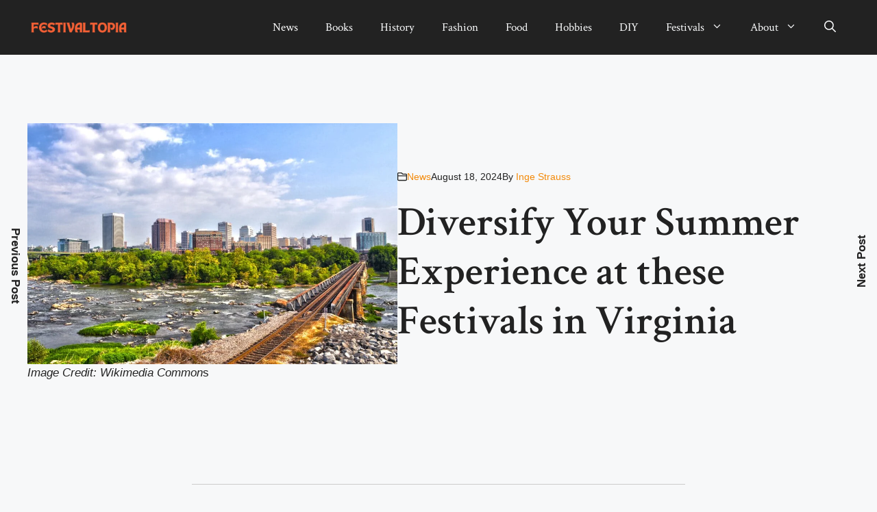

--- FILE ---
content_type: text/html; charset=utf-8
request_url: https://scripts.mediavine.com/creativeBlocks
body_size: 219
content:
{"24947":true,"7916366":true,"7916407":true,"7988411":true,"8106424":true,"8157947":true,"8172860":true,"8172862":true,"8172863":true,"8172865":true,"8172867":true,"8172868":true,"37956876":true,"2179:585349823661426833":true,"2662_193864_T24043706":true,"2662_193864_T24659489":true,"2662_193864_T24659560":true,"2662_193864_T25561415":true,"2662_193864_T26001827":true,"2662_193864_T26097593":true,"2662_193864_T26327526":true,"4771_148133_1610185652":true,"5091308581683460020":true,"576644189011541366":true,"580012232881327750":true,"580855293391788744":true,"583056777585300115":true,"583589289973473728":true,"584550554735621322":true,"585714899982434915":true,"586311556825419730":true,"8858624413255693176":true,"cr-g7s03jzqvft":true}

--- FILE ---
content_type: application/javascript; charset=utf-8
request_url: https://scripts.mediavine.com/tags/1352/1bfb2c301cefd3a76d5b.min.js
body_size: 10013
content:
"use strict";(self.mvWrapperJsonp=self.mvWrapperJsonp||[]).push([[1352],{1253:(t,e,i)=>{i.d(e,{BZ:()=>u,db:()=>d,fo:()=>h});var s=i(8117),n=i(798),r=i(4941),o=i(6749),a=i(5521),l=i(9481);class h{constructor({heightPxToContain:t,widthStyle:e,slotModel:i}){if(this._heightPxToContain=0,this._usedHeightPx=0,i.fromHint&&i.sizes){const e=Math.max(...i.sizes.map((e=>"fluid"===e?t:e[1])));this.heightPxToContain=Math.min(e,t)}else this.heightPxToContain=t;this.widthStyle=e}get heightPxToContain(){return this._heightPxToContain}set heightPxToContain(t){t>this._heightPxToContain&&(this._heightPxToContain=t)}get usedHeightPx(){return this._usedHeightPx}markPixelHeightUsed(t){this._usedHeightPx=this._usedHeightPx+t}}const d=(t,e)=>class extends t{constructor(...t){super(...t),this.labelBuffer=0,this.adBoxIsEnabled()&&(this.model.ad_box_placeholder_text&&(this.labelBuffer=24),this.restrictRefreshSize=!1)}template(){if(!this.adBoxConfig)throw Error("AdBox Configuration not implemented!");if(!this.adBoxIsEnabled())return super.template();c(this.adBoxConfig,this.model,this.labelBuffer);const t=super.template(),{heightPxToContain:e,widthStyle:i}=this.adBoxConfig,s=`${e+this.labelBuffer}px`;return g(t,this.id,s,i)}get adReporterAnchor(){return this.adBoxIsEnabled()&&this.onRail?this.rail.sticky:super.adReporterAnchor}get adBox(){return this._adBox||(this._adBox=document.querySelector(`.${s.M_}[data-slotid="${this.id}"]`)||document.createElement("div")),this._adBox}getSlotDom(){return this.adBoxIsEnabled()?this.adBox:super.getSlotDom()}destroy(){super.destroy(),this.adBoxIsEnabled()&&this.adBox.remove()}blockRenderForCLS(){if(!this.adBoxIsEnabled()||!this.adBoxConfig||!this.target)return super.blockRenderForCLS();try{const t=(0,r.g)(this.target,this.insertPosition,this.adBoxConfig.heightPxToContain),e="afterbegin"===this.insertPosition||"beforeend"===this.insertPosition?this.target:this.target.parentElement,i=!!getComputedStyle(e).minHeight;return!(t||i)||super.blockRenderForCLS()}catch(t){return a.Ay.debug("Error computing render block. Defaulting to allow render."),!1}}},c=(0,o.h)(((t,e,i)=>(0,n.zw)(p(t,e,i),"AdBox"))),p=(t,{ad_box_bg_color:e,ad_box_placeholder_text:i,iphone5_sidescroll_fix:n},r)=>`\n  body .adunitwrapper[style*='display: block']>.adunit:before {\n    display: none!important;\n  }\n  .${s.M_} {\n    box-sizing: content-box;\n    justify-content: center;\n    position: relative;\n    margin-bottom: 10px;\n    display: flex;\n    flex-direction: column;\n    align-items: center;\n    background-color: transparent;\n    overflow: clip;\n    ${r?`padding-top: ${r}px;`:"margin-top: 10px;"}\n  }\n\n  @media (min-width: 320px) and (max-width: 360px) {\n    .${s.M_} {\n      overflow: visible;\n    }\n\n    .adunitwrapper {\n      max-width: 100vw;\n    }\n  }\n\n  ${n?`\n    @media (min-width: 320px) and (max-width: 360px) {\n      .${s.M_} {\n        left: 50%;\n        transform: translate(-50%, 0%);\n      }\n      .${s.M_}[data-slotid^="recipe_"] {\n        background-color: transparent;\n      }\n    }\n    `:""}\n\n  .sidebarBtfStacked .${s.M_} {\n    background-color: unset;\n  }\n\n  .${s.M_} .remove_padding {\n    /* \n      This trick is incompatible with ad box when overflow \n      is applied. \n    */\n    margin-left: 0px;\n    margin-right: 0px;\n  }\n\n  .${s.M_} > div {\n    z-index: 1;\n  }\n\n  @keyframes fadeOut {\n    0% { opacity: 1;}\n    100% { opacity: 0.01 }\n  }\n\n  .${s.M_}:before {\n    content: "ADVERTISEMENT";\n    position: absolute;\n    display: ${i?"flex!important":"none"};\n    align-items: center;\n    justify-content: center;\n    height: 20px;\n    width: 100%;\n    text-align: center;\n    color: ${l.Je};\n    font-size: 11px;\n    letter-spacing: 2px;\n    top: 2px\n  }\n\n  .${s.M_}:after {\n    position: absolute;\n    display: flex!important;\n    align-items: center;\n    justify-content: center;\n    height: 100%;\n    width: 100%;\n    text-align: center;\n    color: #C4C4C4;\n    font-size: 62px;\n    letter-spacing: 2px;\n    z-index: 0;\n    animation: fadeOut 1s linear 0s infinite;\n    animation-direction: alternate;\n  }\n  .sidebarBtfStacked .${s.M_}:after {\n    content: "";\n  }\n\n  .${s.M_} .adunitlabel {\n    width: 100%!important;\n    left: 0; \n    bottom: 0;\n    padding-left: 10px;\n    padding-right: 10px;\n    padding-bottom: 5px;\n  }\n\n  .${s.M_} .adunitwrapper {\n    position: relative;\n    margin: 0 !important;\n    display: flex;\n    flex-direction: column;\n  }\n\n  .${s.M_}[data-slotid="recipe_btf"] {\n    float: right;\n  }\n\n  .${s.M_} .adunitwrapper.mv-native-size {\n    margin-bottom: 0px;\n    background-color: transparent;\n  }\n  .${s.M_} [data-wrapper=recipe_btf].adunitwrapper.mv-native-size,\n  .${s.M_} [data-wrapper=recipe_mobile].adunitwrapper.mv-native-size {\n    padding: unset;\n  }\n\n  .${s.M_} .mv-outstream-container {\n    top: 0;\n    left: 0;\n    width: 100%;\n    height: 100%;\n    display: flex;\n    align-items: center;\n    justify-content: center;\n  }\n`,g=(t,e,i,n)=>`\n<div class="${s.M_}" data-slotid="${e}" style="height: ${i}; width: ${n};">\n  ${t}\n</div>\n`;function u(t,e){if(t.adBoxIsEnabled())return e()}},1352:(t,e,i)=>{i.d(e,{DX:()=>st,kV:()=>tt});var s=i(8417),n=i(5805),r=i(8512),o=i(6391),a=i(8117),l=i(4378),h=i(4461),d=i(4248),c=i(2327),p=i(4429),g=i(3670),u=i(6749);const m=class t{constructor(){this.impressionViewed=!1,t.addViewabilityObserver(),t.addRefreshObserver()}observe(t){(0,c.e)().observe(t,a.UF)}};m.addRefreshObserver=(0,u.h)((()=>g.A.on(g.A.events.slotRefreshed,v))),m.addViewabilityObserver=(0,u.h)((()=>{(0,c.e)().onChange((t=>{t.forEach((({target:t,intersectionRatio:e})=>{const i=p.A.getSlotByWrapper(t);i&&(y(i,e),b(i,e))}))}),a.UF)}));let f=m;const y=(t,e)=>{t.visible=e>=a.Ss,g.A.trigger(g.A.events.slotVisibilityChanged,e,t)},b=(t,e)=>{const{visibilityObserver:i}=t;!i.impressionViewed&&_(e)?t.visibilityObserver.impressionTimeout=t.visibilityObserver.impressionTimeout||S(t):i.impressionTimeout&&(clearTimeout(i.impressionTimeout),i.impressionTimeout=null)},S=t=>{const{visibilityObserver:e}=t;return window.setTimeout((()=>{e.impressionViewed=!0,g.A.trigger(g.A.events.impressionViewable,t)}),1e3)},_=t=>t>.5,v=t=>t.visibilityObserver.impressionViewed=!1;var x=i(5521);const w=[[300,250],[320,50],[728,90]];class A{constructor(t){let e,i;this._slotSizes=t.sizes;const s=t=>Array.isArray(t)?t.join("x"):t,n=Math.floor(Math.random()*this._slotSizes.length),r=1===this._slotSizes.length,o=w.find((t=>s(t)===s(this._slotSizes[n])));r||o||Math.random()>.02||(Math.random()<=.5?(e="t",i=this._slotSizes.splice(n,1)[0],x.Ay.debug(`SizeLiftTest: slot ${t.adUnitId} size ${s(i)} REMOVED`)):(e="c",i=this._slotSizes[n]),t.setTargeting({sizeLift:`${t.adUnitId}_${s(i)}_${e}`}))}get slotSizes(){return this._slotSizes}}var T=i(4718);const $="data-sticky-slot-offset",C="data-sticky-slot-stop";class z{constructor(t,e){this.isSticky=k(t,e),this.offset=I(t,e),this.stopSelector=P(t,e)}}const k=({sticky:t},e)=>t||!!e&&(0,T.Z)(e.getAttribute("data-sticky-slot")),I=({stickyOffset:t},e)=>e&&e.hasAttribute($)?parseInt(e.getAttribute($)||"",10):t,P=({stickyStopSelector:t},e)=>e&&e.hasAttribute(C)?e.getAttribute(C)||"":t;var B=i(9034),O=i(1253),E=i(6293),M=i(4274);class R{constructor(t){this.slot=t}applyRailLayout(){this.slot.rail.railStructureApplied&&(this.slot.rail.sizeRailStructureLogic(),this.slot.interscrollerLayoutApplies?this.activateInterscrollerLayout():this.slot.inViewIsEnabled?this.activateInviewLayout():this.activateDefaultLayout())}activateInterscrollerLayout(){this.removeInViewLayout(),this.applyInterscrollerLayout()}activateInviewLayout(){this.removeInterscrollerLayout(),this.applyInviewLayout()}activateDefaultLayout(){this.removeInterscrollerLayout(),this.removeInViewLayout()}applyInterscrollerLayout(){this.slot.interscrollerEnalbedForSlot&&this.slot.applyInterscrollerLayout.bind(this.slot)()}removeInterscrollerLayout(){this.slot.interscrollerEnalbedForSlot&&this.slot.removeInterscrollerLayout.bind(this.slot)()}applyInviewLayout(){this.slot.inViewIsEnabled&&this.slot.applyInViewLayout.bind(this.slot)()}removeInViewLayout(){this.slot.inViewIsEnabled&&this.slot.removeInViewLayout.bind(this.slot)()}}var L=i(689),H=i(4401),V=i(3090),D=i(7692),F=i(9917),N=i(8254),U=i(6925),j=i(8579),W=i(3044),q=i(297),Q=Object.defineProperty,G=Object.getOwnPropertySymbols,J=Object.prototype.hasOwnProperty,Z=Object.prototype.propertyIsEnumerable,X=(t,e,i)=>e in t?Q(t,e,{enumerable:!0,configurable:!0,writable:!0,value:i}):t[e]=i,K=(t,e)=>{for(var i in e||(e={}))J.call(e,i)&&X(t,i,e[i]);if(G)for(var i of G(e))Z.call(e,i)&&X(t,i,e[i]);return t};const Y=[[300,250],[728,90],[728,350],[300,600],[160,600],[120,600],[320,50],[300,50],[300,350],[320,100],[250,250],[468,60],[336,280],[970,250],[970,90],[300,1050],[300,200],[320,480],[300,400],[640,360],[320,180]],tt={subtree:!0,childList:!0},et=(0,u.h)((()=>{H.Ay.on(H.Vr.cleanup,(()=>n.A.reset()))})),it=class t{constructor(e,i,s=document){this.slotModel=e,this.model=i,this._document=s,this._targeting={},this._gSlotSizes=[],this._gSlotSizeFilter=[],this.adUnitId=o.p.isMobileOrTablet?"other_mobile":"other_btf",this.reauctions=0,this.refreshes=0,this.lazy=!1,this.isLessLazyRendered=!1,this.slotName="other",this.insertPosition="beforeend",this.refreshRetries=0,this.preAuctionTime=4,this.templateHideMS=100,this.restrictRefreshSize=!1,this.refreshSizeRestricted=!1,this.outOfPage=!1,this.dynamic=!1,this.nativeAdTypes=new Set([h.eQ.adXNative,h.eQ.prebidNative,h.eQ.inBannerNative]),this.visible=!1,this.visibilityObserver=new f,this.fromHint=!1,this.outstreamPlacement=B.W.article,this.outstreamPlcmt=B.ZB.standalone,this.maxOutstreamWidth=510,this.outstreamExclusive=!1,this.outstreamMaxDuration=U.c.thirty,this.impressionTracker=new V.oc,this.onRail=!1,this.forceInView=!1,this.adXEligible=!0,this.adXOutstreamEligible=!1,this.psaEligible=!0,this.growSmartLocked=!1,this.minAdSize=300,this.conditionalHideTemplate=()=>{(0,O.BZ)(this,this.hideTemplate)},this.hideTemplate=()=>{this.getTemplateTopElements().forEach((t=>{t.style.display="none"}))},this.conditionalShowTemplate=()=>{(0,O.BZ)(this,(()=>setTimeout((()=>this.showTemplate()),this.templateHideMS)))},this.centerOffset=0,this.lastHighestPrebid=null,this._highestPrebid=null,Object.assign(this,e),this.parentAdUnit=e.parentAdUnit,this.childAdUnit=e.childAdUnit,this._sizes=e.sizes||this._sizes,this.number=n.A.nextAvailable(e.type),this.target=function({selector:t,mobileSelector:e}){return t instanceof Element?t:o.p.isMobileOrTablet&&e?(0,j.i)(e):(0,j.i)(t)}(e),this.stickyConfig=new z(e,this.target),this.timeout=new d.E(this),et(),t.initMutationObserver()}get adReporterAnchor(){return this.wrapper}total(){return n.A.total(this.slotModel.type)}get offset(){}get sizes(){return this.slotModel.sizes?this.sizesThatFitInParent(this.slotModel.sizes):this._sizes?this.sizesThatFitInParent(this._sizes):[]}set sizes(t){this._sizes=t,this._sizesThatFitInParent=void 0}sizesThatFitInParent(t){if(this._sizesThatFitInParent)return this._sizesThatFitInParent;const e=this.minAdSize,i="string"==typeof this.selector?document.querySelector(this.selector):this.selector,s=i&&i.parentNode,n=s&&(0,E.A)(s)||1/0;return this._sizesThatFitInParent=t.filter((t=>!Array.isArray(t)||t[0]<=e||t[0]<=n)),this._sizesThatFitInParent}validate(){const t="/"===location.pathname;return(!(0,N.J)(this.model.offering)||!t)&&!this.hasRendered()}validateDensity(){if(this.model.ad_experience===q.e.mv_managed&&!this.stickyConfig.isSticky){const t=["Content","Recipe","Feed","LeaderboardAtf","LeaderboardBtf","LeaderboardMobileAtf","LeaderboardMobileBtf"];return p.A.all().filter((e=>t.includes(e.type))).every((t=>!(0,l.UJ)(t.getSlotDom(),this.getSlotDom())))}return!0}hasRendered(){return!!this.target&&this.target.hasAttribute(`${a.Sm}-${this.slotModel.type}`)}get bidRequests(){const t=this.model.bidRequests[this.adUnitId]||[];return(0,s.O)(t)}get id(){return 1===this.number?this.adUnitId:this.adUnitId.replace("_",`_${this.number}_`)}adunits(){return e=this,i=null,s=function*(){return[{code:this.id,bids:this.bidRequests,mediaTypes:{banner:{sizes:t.getValidPrebidSizes(this.sizes)}}}]},new Promise(((t,n)=>{var r=t=>{try{a(s.next(t))}catch(t){n(t)}},o=t=>{try{a(s.throw(t))}catch(t){n(t)}},a=e=>e.done?t(e.value):Promise.resolve(e.value).then(r,o);a((s=s.apply(e,i)).next())}));var e,i,s}get gSlot(){return googletag&&googletag.pubads?(void 0===this._gSlot&&(this._gSlot=t.registerSlot(this),this.configureGSlot(this._gSlot),this.model.ad_box&&googletag.pubads().addEventListener("slotOnload",(t=>{t.slot===this._gSlot&&this.attachClsHack()}))),this._gSlot):null}configureGSlot(t){}preloadGSlot(){F.A.onReady((()=>{this.gSlot}))}destroyGSlot(){this._gSlot&&(window.googletag.destroySlots([this._gSlot]),delete this._gSlot)}resetGSlot(){this.destroyGSlot(),this.preloadGSlot()}onRefreshRetryFail(){this.refreshTime=1/0}onRefreshUnfilled(){this.refreshTime=15,this.refreshRetries++,g.A.trigger(g.A.events.registerRefreshable,this)}onRefreshFilled(){this.refreshRetries=0,this.refreshTime=a.c_}attachClsHack(){const t=this.iframe;if(t&&!t.getAttribute("data-hooks"))return this.applyCLSHack(t),t.setAttribute("data-hooks","true"),!0}blockRenderForCLS(){return!1}get isAuctionBlocked(){return L.c.slotIsBlocked(this)}get isNative(){return Boolean(this.adType&&this.nativeAdTypes.has(this.adType))}registerOutstreamEvents(t){}get wrapperId(){return`${this.id}_wrapper`}get wrapper(){if(this._wrapper&&this._wrapper.id===this.wrapperId)return(0,c.W)().observe(this._wrapper,tt),this.visibilityObserver.observe(this._wrapper),this._wrapper;const t=document.querySelector(`[data-wrapper="${this.id}"]`);return t&&((0,c.W)().observe(t,tt),this.visibilityObserver.observe(t)),this._wrapper=t,this._wrapper}get rail(){return this._railStructure||(this._railStructure=new M.ck(this)),this._railStructure}get railLayout(){return this._railLayout||(this._railLayout=new R(this)),this._railLayout}get isRefreshing(){return!!this.refreshTime&&this.refreshTime!==1/0&&this.refreshes>=1}get adUnitPath(){return this.model.getAdUnitPath(this)}static registerSlot(t){const e=new A(t);t.sizes=e.slotSizes;const i=t.adUnitPath,s=t.sizes.filter((e=>!t._gSlotSizeFilter.includes(e))).concat(t._gSlotSizes);let n;return n=t.outOfPage?window.googletag.defineOutOfPageSlot(i,googletag.enums.OutOfPageFormat.INTERSTITIAL):window.googletag.defineSlot(i,s,t.id),n&&(n.addService(window.googletag.pubads()),window.googletag.display(n)),n}template(){return`\n      <div id='${this.wrapperId}' class='adunitwrapper ${this.adUnitId}_wrapper mv-empty-wrapper' data-wrapper='${this.id}' data-nosnippet>\n        <div id='${this.id}' class='adunit'>\n        ${(0,D.OO)("test","testAds")?this.placeholderDiv():""}\n        </div>\n      </div>\n    `}placeholderDiv(){const t=this.sizes[0];return`\n      <div style='width: ${t[0]}px; height:${t[1]}px; background: lightgrey; display: flex; justify-content: center; align-items: center;'>\n        <span style="font-family: sans-serif; font-size: 25px; color:grey;"> ${t[0]} x ${t[1]}  </span>\n      </div>\n    `}setTargeting(t){return this._targeting=K(K({},this._targeting),t),this}clearTargeting(){return this._targeting={},this}static getValidPrebidSizes(t){return t.filter((t=>{const e=Y.find((e=>t[0]===e[0]&&t[1]===e[1]));return"fluid"!==t&&e}))}get iframe(){const{wrapper:t}=this;return t&&t.querySelector(".adunit iframe")||null}meetsOutstreamCriteria(){return!1}setBidderCompatibilityMode(t){}applyCLSHack(t){((t,{pre:e,post:i})=>{Object.keys(t.style).forEach((s=>{if(!Number.isInteger(parseInt(s,10)))try{Object.defineProperty(t.style,s,{set(n){const r=t.style.getPropertyValue(s);e&&e(s,r,n),n&&t.style.setProperty(s,n),i&&i(s,r,n)}})}catch(t){}}))})(t,{pre:this.conditionalHideTemplate,post:this.conditionalShowTemplate})}adBoxIsEnabled(){return this.adBoxConfig&&!!this.model.ad_box||this.forceInView}showTemplate(){this.getTemplateTopElements().forEach((t=>{t.style.display=""}))}getTemplateTopElements(){return[this.wrapper]}getSlotDom(){return this.stickyConfig.isSticky&&this.stickyConfig.placeholder?this.stickyConfig.placeholder:this.wrapper}getTargetParent(){var t;return"beforeend"===this.insertPosition||"afterbegin"===this.insertPosition?this.target:null==(t=this.target)?void 0:t.parentElement}sizeContainers(){this.conditionalHideTemplate(),this.sizeContainersLogic(),this.conditionalShowTemplate()}sizeContainersLogic(){const{height:t,fixedHeight:e,width:i,adType:s,wrapper:n,iframe:r}=this;if("Interstitial"!==this.type){if(this.resetSizeClasses(),this.railLayout.applyRailLayout(),"UniversalPlayer"!==this.type&&(this.wrapper.style.visibility="visible"),i){const s=e||t;s&&(0,l.OM)({size:[i,s]},n)}switch(s){case h.eQ.prebidStandard:this.sizeWrapper(),this.sizeIframe(),(0,l.iQ)(n,"mv-dynamic-size");break;case h.eQ.adXStandard:this.sizeWrapper();break;case h.eQ.inBannerNative:n.style.height="initial",n.style.minHeight="initial",n.style.width="initial",(0,l.iQ)(n,"mv-native-size");break;case h.eQ.adXNative:this.sizeAdxNativeWrapper(),(0,l.iQ)(this.wrapper,"native");break;case h.eQ.prebidNative:n.style.height="initial",n.style.width="initial",r&&(r.style.height="0px",r.style.width="0px");break;default:(0,l.iQ)(n,"mv-empty-wrapper")}this.centerSlotOnSmallDevices(),this.centerAdsInLists()}}centerAdsInLists(){if("Recipe"===this.type){const t=this.getSlotDom(),e=t.parentElement;if("LI"===(null==e?void 0:e.tagName)&&e.parentElement){const i=parseInt(window.getComputedStyle(e.parentElement).marginLeft);t.style.right=`${i}px`}}}centerSlotOnSmallDevices(){if(!this.model.iphone5_sidescroll_fix)return;const t=this.getSlotDom();if(r.g.width<=360&&r.g.width>=320&&null!==t.offsetParent){const e=t.getBoundingClientRect(),i=e.x+e.width/2-r.g.width/2;this.centerOffset=this.centerOffset+i,0!==i&&(t.style.left=`calc(50% - ${this.centerOffset}px)`)}}resetSizeClasses({wrapper:t}=this){(0,l.vy)(t,"mv-dynamic-size"),(0,l.vy)(t,"native"),(0,l.vy)(t,"mv-empty-wrapper"),(0,l.vy)(t,"mv-native-size")}sizeIframe({iframe:t,height:e,width:i}=this){t&&(t.style.height=`${e}px`,t.style.width=`${i}px`)}sizeWrapper({wrapper:t,height:e,fixedHeight:i,width:s}=this){const n=i||e;s&&n&&(t.style.height=`${n}px`,t.style.minHeight=`${n}px`,t.style.width=`${s}px`,i&&e&&i>e&&(t.style.flexDirection="column",t.style.justifyContent="center"))}sizeAdxNativeWrapper({wrapper:t}=this){const e=t.querySelector("iframe");if(e){new MutationObserver(((i,s)=>{i.forEach((({attributeName:i})=>{"height"===i&&(t.style.minHeight=`${e.offsetHeight}px`,s.disconnect())}))})).observe(e,{attributes:!0})}}displayAdUnitLabels(t,{adReporterAnchor:e}=this){const i=e.querySelector("mv-ad-reporter");i&&(i.style.display="block")}cleanup(){this.wrapper.style.display="none",(0,c.W)().disconnect(this.wrapper,tt),this.lazyable&&this.lazyable.cleanupRequestListener()}destroy(){var t,e;this.cleanup(),this.destroyGSlot(),this.getTemplateTopElements().forEach((t=>t.remove())),this.getSlotDom().remove(),null==(t=this.target)||t.removeAttribute(`${a.Sm}-${this.slotModel.type}`),null==(e=this.target)||e.removeAttribute(W.C.INSERTED_SLOT_ATTRIBUTE),p.A.remove(this),g.A.trigger(g.A.events.resetRefreshable,this)}set highestPrebid(t){this._highestPrebid=t,null!==t&&(this.lastHighestPrebid=JSON.parse(JSON.stringify(t)))}get highestPrebid(){return this._highestPrebid}static initMutationObserver(){t.mutationObserverInitialized||((0,c.W)().onChange((t=>{t.forEach((t=>{const e=t.target.getAttribute("data-wrapper")||"",i=p.A.getSlotById(e);i&&i.sizeContainers()}))}),tt),t.mutationObserverInitialized=!0)}};it.mutationObserverInitialized=!1;let st=it},4248:(t,e,i)=>{i.d(e,{E:()=>g});var s=i(5776),n=i(210),r=i(6391),o=Object.defineProperty,a=Object.getOwnPropertySymbols,l=Object.prototype.hasOwnProperty,h=Object.prototype.propertyIsEnumerable,d=(t,e,i)=>e in t?o(t,e,{enumerable:!0,configurable:!0,writable:!0,value:i}):t[e]=i,c=(t,e)=>{for(var i in e||(e={}))l.call(e,i)&&d(t,i,e[i]);if(a)for(var i of a(e))h.call(e,i)&&d(t,i,e[i]);return t};const p=Array.from({length:26},((t,e)=>100*(e-5+10)));class g{constructor(t,e={desktop:{},mobile:{}}){if(this.slot=t,this.testActive=!1,this.timeoutMap={desktop:c(c({},y.desktop),e.desktop),mobile:c(c({},y.mobile),e.mobile)},(0,n.W$)(.1)){this.testActive=!0;const t=(0,s.G)(p);this.timeoutMap={mobile:{atf:t,lazy:t,ref:t},desktop:{atf:t,lazy:t,ref:t}}}}get targetingCode(){const t=b(this.slot),e=r.p.isMobileOrTablet?"mobile":"desktop";return`${this.slot.slotName}_${t}_${e[0]}_${this.value}`}get value(){if(this.overrideValue)return this.overrideValue;const t=b(this.slot),e=r.p.isMobileOrTablet?"mobile":"desktop",i=this.timeoutMap[e][t];return this.testActive?i:i+1}}const u=()=>r.p.isMobile?2300:r.p.isTablet?2600:2300,m=()=>r.p.isMobile?1600:r.p.isTablet?1900:1700,f=()=>r.p.isMobile?2200:r.p.isTablet?2e3:1700,y={mobile:{atf:u(),lazy:m(),ref:f()},desktop:{atf:u(),lazy:m(),ref:f()}};const b=t=>t.isRefreshing?"ref":t.lazy?"lazy":"atf"},4274:(t,e,i)=>{i.d(e,{_S:()=>h,ck:()=>g,qw:()=>d,s6:()=>c});var s=i(3670),n=i(6391),r=i(798),o=i(6749),a=i(7536),l=i(8468);const h="mv-rail-frame",d="mv-rail-slide",c="mv-rail-sticky",p={};class g{constructor(t){var e;this.slot=t,this.railStructureApplied=!1,this.wrapElementOnce=(0,o.h)(this.wrapElement.bind(this)),this.writeRailStructureStyles=(t,e)=>(0,r.zw)(this.getStyles(t,e),`RailStructureStyles_${this.heightPxToContain}`),this.heightPxToContain=(null==(e=t.adBoxConfig)?void 0:e.heightPxToContain)||250,this.railFrameSelector=`${h}-${this.heightPxToContain}`,this.railSlideSelector=`${d}-${this.heightPxToContain}`,this.railStickySelector=`${c}-${this.heightPxToContain}`}setupWrapElementListener(){s.A.on(s.A.events.slotWrapperRenderEnded,(t=>{t===this.slot&&this.wrapElementOnce(this.slot.wrapper||document.createElement("div"))}))}sizeRailStructureLogic(){const{height:t,width:e,isNative:i}=this.slot;i?(this.sticky.style.width="fit-content",this.sticky.style.height="fit-content",this.sticky.style.paddingBottom=""):(this.sticky.style.width=`${e}px`,this.sticky.style.height=`${t}px`,this.sticky.style.paddingBottom="")}positionAdReporterButton(){var t;const{height:e,width:i}=this.slot,s=null==(t=this.slot.target)?void 0:t.offsetWidth,n=this.slot.getSlotDom(),r=n.querySelector("mv-ad-reporter");if(r){if(e&&i&&s){const t=i+20>=s,o=i+20>=n.offsetWidth;if(t||o)return e+20<=this.heightPxToContain?(r.style.bottom="-19px",r.style.right="0px",n.style.paddingBottom="0px",void(this.sticky.style.marginBottom="20px")):(r.style.bottom="-19px",r.style.right="0px",this.sticky.style.marginBottom="0px",void(n.style.paddingBottom="20px"))}r.style.bottom="",r.style.right="",this.sticky.style.marginBottom="0px",n.style.paddingBottom="0px"}}get frame(){return this._frame=this._frame||u("div",{class:this.railFrameSelector,"data-slotid":this.slot.id}),this._frame}get slide(){return this._slide=this._slide||u("div",{class:this.railSlideSelector,"data-slotid":this.slot.id}),this._slide}get sticky(){return this._sticky=this._sticky||u("div",{class:this.railStickySelector,"data-slotid":this.slot.id}),this._sticky}createRailFrame(){const t=this.frame,e=this.slide,i=this.sticky;return e.prepend(i),t.prepend(e),t}wrapElement(t){if(!t.parentElement)return;const e=this.createRailFrame(),i=this.slide,s=this.sticky,n=t.parentElement;i&&s&&(this.sticky.prepend(t),p[this.heightPxToContain]=p[this.heightPxToContain]||(0,o.h)(this.writeRailStructureStyles),p[this.heightPxToContain](this.slot.model,this.slot.adBoxConfig),this.writeRailSpecificStyles(),this.railStructureApplied=!0),n.prepend(e)}writeRailSpecificStyles(){var t;if(!this.slot.adBoxConfig||!(null==(t=this.slot.adBoxConfig)?void 0:t.usedHeightPx))return;const e=this.slot.adBoxConfig.heightPxToContain-this.slot.adBoxConfig.usedHeightPx;(0,r.zw)(`\n    .${this.railFrameSelector}[data-slotid="${this.slot.id}"] {\n      height: ${e}px;\n    }\n    `,`RailStructure_${this.slot.id}`)}getStyles({ad_box_bg_color:t,mobile_header_offset:e=0,sidebar_btf_sticky_offset:i=0,iphone5_sidescroll_fix:s},r){const o=((n.p.isMobile?e:i)||0)+0,a=(null==r?void 0:r.heightPxToContain)||250;return`\n      .${this.railFrameSelector} {\n        position:relative;\n        display: flex;\n        flex-direction: column;\n        justify-content: flex-start;\n        align-items: center;\n        height:${a}px;\n        margin: 0px 0px;\n        clear: both;\n        background-color: transparent;\n      }\n      ${s?`\n        @media (min-width: 320px) and (max-width: 360px) {\n          .${this.railFrameSelector}[data-slotid^="recipe_"] {\n            background-color: transparent;\n          }\n        }\n        `:""}\n\n      .sidebarBtfStacked .${this.railFrameSelector} {\n        background-color: unset;\n      }\n\n      .${this.railSlideSelector} {\n        display: flex;\n        justify-content: center;\n        align-content: flex-start;\n        flex-wrap: wrap;\n        width: 100%;\n        height: 100%;\n        margin-top: 0px;\n      }\n      \n      .sidebarBtfStacked .${this.railSlideSelector}{\n        margin-bottom: ${l.vz}px;\n      }\n\n      @media (max-width: 350px) {\n        .${this.railSlideSelector} {\n          padding-bottom: 15px;\n        }\n      }\n\n      .${this.railStickySelector} {\n        box-sizing: border-box;\n        display: flex;\n        flex-direction: column;\n        align-content: center;\n        width: 320px;\n        height: ${a}px;\n        margin: 0px 0px;\n        min-height: 50px;\n        top: ${o}px;\n      }\n\n      .${this.railStickySelector}::before {\n        content: "${m}";\n        position: absolute;\n        display: flex!important;\n        align-items: center;\n        justify-content: center;\n        text-align: center;\n        color: #C4C4C4;\n        font-size: 62px;\n        letter-spacing: 2px;\n        z-index: 0;\n        animation: fadeOut 1s linear 0s infinite;\n        animation-direction: alternate;\n        left: 50%;\n        top: 50%;\n        transform: translate(-50%, -50%);\n      }\n\n      .sidebarBtfStacked .${this.railStickySelector}::before,\n      .${this.railStickySelector}>.adunitwrapper.mv-native-size:before {\n        content: ""\n      }\n\n      .${this.railStickySelector}>.adunitwrapper {\n        height: initial !important;\n        padding: 0;\n        margin: 0;\n        z-index: 1;\n      }\n\n      .${this.railStickySelector} div {\n        margin: 0\n      }\n\n      .${this.railStickySelector} .adunit {\n        z-index: 1;\n      }\n\n      .content-container {\n        overflow-x: initial!important;\n      }\n\n      ${function(t){return`body.grow-me-scroll-carousel-active [class*='${c}'] {\n    top: ${t+60}px;\n  }`}(o)}\n      `}}function u(t,e){const i=document.createElement("div");i.innerHTML=`<${t}></${t}>`;const s=i.firstChild;return e&&(0,a.xD)(e).map((t=>s.setAttribute(t,e[t]))),s}const m="\\00B7\\00B7\\00B7"},4941:(t,e,i)=>{i.d(e,{c:()=>n,g:()=>r});var s=i(6391);function n({selector:t,insertPosition:e,mobileInsertPosition:i}){const n=window.innerHeight,r=t instanceof Element?t:document.querySelector(t);if(!r)return!1;const{top:o,height:a}=r.getBoundingClientRect(),l=s.p.isMobileOrTablet?i:e;return("beforebegin"===l||"afterbegin"===l?o:o+a)>n}function r(t,e,i){const s=document.documentElement.clientHeight,n=t.getBoundingClientRect();switch(e){case"beforebegin":case"afterbegin":return n.top>s;case"beforeend":return n.bottom-i>s;default:return n.bottom>s}}},6925:(t,e,i)=>{i.d(e,{c:()=>s});var s=(t=>(t[t.six=6]="six",t[t.fifteen=15]="fifteen",t[t.thirty=30]="thirty",t))(s||{})},8417:(t,e,i)=>{i.d(e,{O:()=>s});const s=(t,e="Error deepcopying object")=>{try{return JSON.parse(JSON.stringify(t))}catch(i){throw new Error(`\n      ${e}\n      ${t}\n    `)}}},8468:(t,e,i)=>{i.d(e,{Ay:()=>p,Mm:()=>d,vz:()=>c});var s=i(7203),n=i(8512),r=i(4378),o=i(5521),a=i(4429),l=i(8508),h=i(2344);const d=Math.round(2*n.g.height),c=Math.round(n.g.functionalHeight);class p{constructor(t,e){this.model=t,this.slotFactory=e,this.accountedForContentHeight=0,this.resizeObs=new ResizeObserver(y)}render(){if(!1===(0,l.A)(this.model))return;const t=(0,h.v)(this.model.sidebar_btf_selector);0!==t.length&&Array.from(t).forEach((t=>{if("true"===t.getAttribute("data-sidebar-ads-inserted"))return!1;t.setAttribute("data-sidebar-ads-inserted","true");setTimeout((()=>{this.insertSidebars(t)}),500)}))}insertSidebars(t){let e,i=0;if(t.offsetHeight<=50){const e=t.parentElement;if(!e)return;Math.abs(e.offsetLeft-t.offsetLeft)<25&&(t=e)}const n=g(this.model),a=n.reduce(((t,e)=>t+e.offsetHeight),0)-this.accountedForContentHeight;this.accountedForContentHeight+=a;let l=t.offsetHeight;const h=b(t,this.model.sidebar_btf_stop_selector);void 0!==h?l+=h:a/l>2&&(l=a),e=l;const c=this.getLastUnstickyElement(t);for(c&&(e=l-(c.getBoundingClientRect().bottom-t.getBoundingClientRect().top));e>d||0===i;){i++;const c=document.createElement("div");(0,r.iQ)(c,"sidebarBtfStacked"),t.insertAdjacentElement("beforeend",c);const p=s.Ay.insertSlot({target:c,slotClass:"SidebarBtfStacked",slotFactory:this.slotFactory,insertPosition:"beforeend",webModel:this.model}),g=e;e-=d,e<d&&p.then((s=>{if(s&&s.adBoxConfig){this.finalSlot=s,n.forEach((t=>{void 0===t.previousHeight&&(t.previousHeight=t.offsetHeight,t.sidebarSlot=s,this.resizeObs.observe(t))}));const r=this.calculateTotalExtraPixels(s,c,i);let d=s.adBoxConfig.heightPxToContain+e-r;d=Math.max(250,d),s.adBoxConfig.heightPxToContain=d,s.rail._frame.style.height=`${d}px`,s.adBox.style.height=`${d}px`;setTimeout((()=>{u(s,this.model)}),3e3),o.Ay.custom(["dynamic"],"Last Stacked:","numSlotsInserted",i,"contentHeight",a,"sidebarHeight",l,"oldRemainingHeight",g,"remainingHeight",e,"newHeight",d,"extraPixels",r,"distanceFromFooter",h,t)}}))}}getLastUnstickyElement(t){let e=t.lastElementChild,i=e&&getComputedStyle(e);for(;i&&e&&("fixed"===i.position||"sticky"===i.position||"none"===i.display);)e=e.previousElementSibling,i=e&&getComputedStyle(e);return e}calculateTotalExtraPixels(t,e,i){let s=0;const n=(((null==e?void 0:e.getBoundingClientRect().height)||0)-d)*i,r=null==e?void 0:e.previousElementSibling;if(r){s=(f(r.previousElementSibling,r)+f(r,e))*i}return n+s}}function g(t){return Array.from((0,h.v)(t.content_selector)).filter((t=>t.clientHeight>300))}function u(t,e){if(t&&t.adBoxConfig){const i=g(e);if(i.length>0){const e=i[i.length-1].getBoundingClientRect().bottom,s=t.getSlotDom().getBoundingClientRect().bottom;e>s&&m(t,e-s)}}}function m(t,e){if(t&&t.adBoxConfig){const i=t.adBoxConfig.heightPxToContain+e;t.adBoxConfig.heightPxToContain=i,t.rail._frame.style.height=`${i}px`,t.adBox.style.height=`${i}px`,o.Ay.custom(["dynamic"],"Changed SidebarHeight by: ",e)}}function f(t,e){if(!t||!e)return 0;const i=t.getBoundingClientRect(),s=e.getBoundingClientRect();return Math.abs(i.bottom-s.top)}const y=t=>{const e=window.$adManagementConfig.web.model;t.forEach((t=>{const i=t.target.sidebarSlot;if(t.target.previousHeight&&i){const s=t.contentRect.height-t.target.previousHeight,n=b(i.getSlotDom(),e.sidebar_btf_stop_selector)||s;if(n>100)t.target.previousHeight=Math.round(t.contentRect.height),m(i,n);else if(s<-100){!function(t,e){var i;let s=null==(i=t.getSlotDom().parentElement)?void 0:i.previousElementSibling;for(;e>d&&s;){const t=s.previousElementSibling,i=t&&t.querySelector(".sidebar_btf_wrapper"),n=i&&a.A.getSlotByWrapper(i);s.remove(),s=t&&t.previousElementSibling,n&&(o.Ay.custom(["dynamic"],"REMOVING: ",null==n?void 0:n.id),n.destroy(),t.remove(),e-=d)}}(i,Math.abs(s)),t.target.previousHeight=Math.round(t.target.clientHeight)}}}))};function b(t,e){let i;if(e){const s=document.querySelectorAll(e);s.length>0&&(i=f(t,s[s.length-1]))}return i}},9034:(t,e,i)=>{i.d(e,{BE:()=>r,W:()=>o,ZB:()=>a,Zs:()=>h,eG:()=>n,nC:()=>s,ye:()=>l});var s=(t=>(t[t.VPAID_1_0=1]="VPAID_1_0",t[t.VPAID_2_0=2]="VPAID_2_0",t[t.MRAID_1_0=3]="MRAID_1_0",t[t.ORMMA=4]="ORMMA",t[t.MRAID_2_0=5]="MRAID_2_0",t[t.MRAID_3_0=6]="MRAID_3_0",t[t.OMID_1_0=7]="OMID_1_0",t[t.SIMID_1_0=8]="SIMID_1_0",t[t.SIMID_1_1=9]="SIMID_1_1",t))(s||{}),n=(t=>(t[t.linear=1]="linear",t[t.nonlinear=2]="nonlinear",t))(n||{}),r=(t=>(t[t.autoplaySoundOn=1]="autoplaySoundOn",t[t.autoplaySoundOff=2]="autoplaySoundOff",t[t.ctp=3]="ctp",t[t.mouseover=4]="mouseover",t[t.viewportSoundOn=5]="viewportSoundOn",t[t.viewportSoundOff=6]="viewportSoundOff",t))(r||{}),o=(t=>(t[t.stream=1]="stream",t[t.banner=2]="banner",t[t.article=3]="article",t[t.feed=4]="feed",t[t.floating=5]="floating",t))(o||{}),a=(t=>(t[t.instream=1]="instream",t[t.accompanyingContent=2]="accompanyingContent",t[t.interstitial=3]="interstitial",t[t.standalone=4]="standalone",t))(a||{}),l=(t=>(t[t.streaming=1]="streaming",t[t.progressive=2]="progressive",t[t.download=3]="download",t))(l||{}),h=(t=>(t[t.VAST_1_0=1]="VAST_1_0",t[t.VAST_2_0=2]="VAST_2_0",t[t.VAST_3_0=3]="VAST_3_0",t[t.VAST_1_0_wrapper=4]="VAST_1_0_wrapper",t[t.VAST_2_0_wrapper=5]="VAST_2_0_wrapper",t[t.VAST_3_0_wrapper=6]="VAST_3_0_wrapper",t[t.VAST_4_0=7]="VAST_4_0",t[t.VAST_4_0_wrapper=8]="VAST_4_0_wrapper",t[t.DAAST_1_0=9]="DAAST_1_0",t[t.DAAST_1_0_wrapper=10]="DAAST_1_0_wrapper",t))(h||{})}}]);